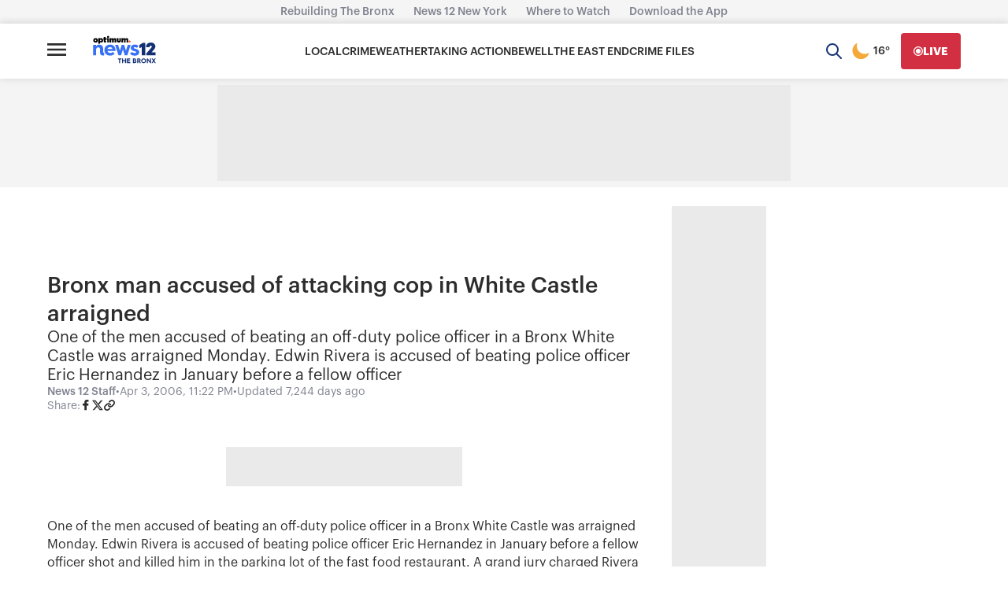

--- FILE ---
content_type: text/plain;charset=UTF-8
request_url: https://c.pub.network/v2/c
body_size: -112
content:
23c41449-c24d-436d-8264-e87c8f1b8d58

--- FILE ---
content_type: text/plain;charset=UTF-8
request_url: https://c.pub.network/v2/c
body_size: -262
content:
5fef57d6-595d-403a-9495-66bb6fadc918